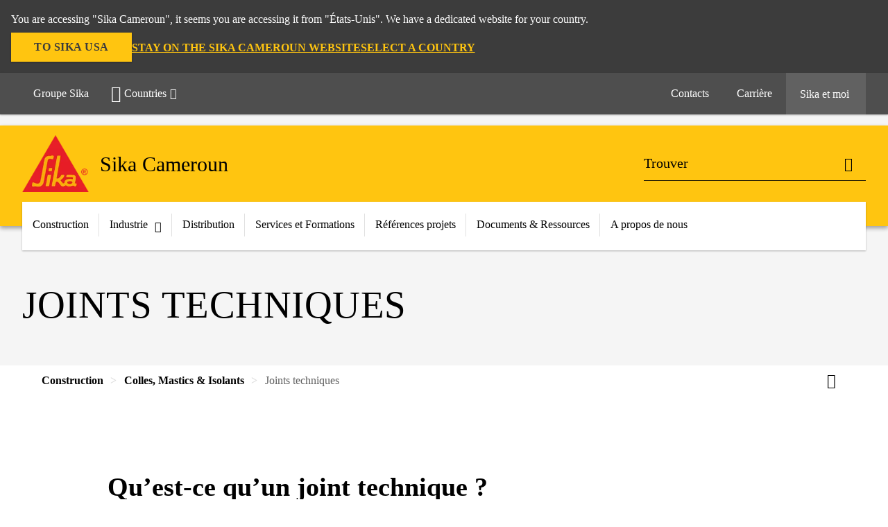

--- FILE ---
content_type: text/html;charset=utf-8
request_url: https://cmr.sika.com/fr/construction/colles-mastics-isolants/joints-techniques.html
body_size: 11354
content:

<!DOCTYPE HTML>
<html data-sika-lang="fr" lang="fr-CM" class="cmp-font-size--normal" dir="ltr">
<head>
    <meta charset="UTF-8"/>
    
    
    
    <title>Joints techniques</title>
    <meta name="viewport" content="width=device-width, initial-scale=1.0"/>
    
    
    
    
    <meta property="og:type" content="website"/>
    <meta property="og:url" content="https://cmr.sika.com/fr/construction/colles-mastics-isolants/joints-techniques.html"/>
    <meta property="og:title" content="Joints techniques"/>
    
    
    <meta itemprop="page-title" content="Joints techniques"/>
    <meta itemprop="repository-path" content="/content/cm/main/fr/55881/55884/75708"/>
    <meta itemprop="page-type" content="categorypage"/>

    
    <meta itemprop="parent-page" content="/content/cm/main/fr/55881/55884"/>
    
    
    <meta itemprop="categories" content="/55881/55884/75708"/>
    <meta itemprop="industry" content="construction"/>
    <meta itemprop="brand" content="/content/cm/main"/>
    
    
    
    
    

    <meta itemprop="title-sort" content="jointstechniques"/>

    <meta name="content-page-ref" content="0ncNlZnOOZ0j80P6h6He471s-uAWP0ueLvAkcF8S-U5LQIVjT4KjIQTNCC6HcQN4oVsGmtFk3TWzWMc4hfllkQ"/>
<script defer="defer" type="text/javascript" src="/.rum/@adobe/helix-rum-js@%5E2/dist/rum-standalone.js"></script>
<link rel="canonical" href="https://cmr.sika.com/fr/construction/colles-mastics-isolants/joints-techniques.html"/>
    
        
            <link rel="alternate" href="https://cmr.sika.com/fr/construction/colles-mastics-isolants/joints-techniques.html" hreflang="fr-CM"/>
        
    

    



    

    

  <!-- Always load base styles -->
  
    
<link rel="stylesheet" href="/etc.clientlibs/sika/clientlibs/clientlib-base.lc-66e7b6cbe0a9385279a036469a869b04-lc.min.css" type="text/css">



  <!-- Load sika UI styles only when redesign feature flag is active -->
  
  




    <script>
        (function (w, d, s, l, i) {
            w[l] = w[l] || [];
            w[l].push({
                'gtm.start':
                    new Date().getTime(), event: 'gtm.js'
            });
            var f = d.getElementsByTagName(s)[0],
                j = d.createElement(s), dl = l != 'dataLayer' ? '&l=' + l : '';
            j.async = true;
            j.src =
                'https://www.googletagmanager.com/gtm.js?id=' + i + dl;
            f.parentNode.insertBefore(j, f);
        })(window, document, 'script', 'dataLayer', 'GTM-KVBT88HC');
    </script>


    
    
    

    

    
    
    

    
    
    <link rel="apple-touch-icon" sizes="120x120" href="/content/dam/system/icons-sika/120x120.png"/>

    
    <link rel="apple-touch-icon" sizes="152x152" href="/content/dam/system/icons-sika/152x152.png"/>

    
    <link rel="apple-touch-icon" sizes="167x167" href="/content/dam/system/icons-sika/167x167.png"/>

    
    <link rel="apple-touch-icon" sizes="180x180" href="/content/dam/system/icons-sika/180x180.png"/>

    
    <link rel="icon" sizes="192x192" href="/content/dam/system/icons-sika/192x192.png"/>

    
    <link rel="icon" sizes="128x128" href="/content/dam/system/icons-sika/128x128.png"/>

    
    <meta name="msapplication-square310x310logo" content="/content/dam/system/icons-sika/310x310.png"/>
    <meta name="msapplication-wide310x150logo" content="/content/dam/system/icons-sika/310x150.png"/>
    <meta name="msapplication-square150x150logo" content="/content/dam/system/icons-sika/150x150.png"/>
    <meta name="msapplication-square70x70logo" content="/content/dam/system/icons-sika/70x70.png"/>

    
    <link rel="icon" sizes="48x48" href="/content/dam/system/icons-sika/48x48.png"/>
    <link rel="icon" sizes="32x32" href="/content/dam/system/icons-sika/32x32.png"/>
    <link rel="icon" sizes="16x16" href="/content/dam/system/icons-sika/16x16.png"/>


    
    
    

    
    
    
    

    
</head>
<body class="cmp-font--klavika ltr categorypage contentpage abstractpage page basicpage  ">


  



  <div id="app">
    <div class="cmp-app" v-page>
        


    <div id="header" class="cmp-header__anchor"></div>
    <header v-header class="cmp-header cmp-header--absolute">
        
  <div func-country-switch data-api-url="/fr/construction/colles-mastics-isolants/joints-techniques.countryswitch.json" class="cmp-country-switch" style="display: none;">
    <div class="cmp-country-switch__content">
        <div class="cmp-country-switch__message" data-message></div>
        <div class="cmp-country-switch__action-items">
            <a class="cmp-button button" data-switch-button></a>
            <a class="cmp-country-switch__link-button" data-stay-button></a>
            <a class="cmp-country-switch__link-button" data-select-button></a>
        </div>
    </div>
  </div>


        <div class="cmp-meta-navigation">
    <div class="cmp-header-container">
        <div class="cmp-meta-left">
            <div class="cmp-group-title">
                <a href="https://www.sika.com" data-link-target="external" rel="noopener">Groupe Sika</a>
            </div>
            <ul class="cmp-dropdown dropdown menu">
                <li>
                    
                    <div>

  

  
    
    <div data-servlet-path="/fr.country-selector.json" v-modal="'worldwideselector'" class="cmp-modal cmp-website-selection-modal">
      <div class="cmp-website-selection">
        <div data-sika-open>
          <div class="cmp-website-selection__button">
            <a class="cmp-button secondary" data-sika-link-type="CTA">
              <i class="cmp-icon cmp-icon-earth"></i>
              Countries
            </a>
          </div>
        </div>
        <div data-sika-modal="modal-name" class="cmp-modal__overlay cmp-modal__overlay--website-selector">
          <div class="cmp-modal__content cmp-modal__overlay--website-selector-content">
            <div class="cmp-website-selection__content-holder">
              <div class="cmp-website-selection__header">
                <div class="cmp-website-selection__header-inner">
                  <div class="cmp-website-selection__logo">
                    <a href="/">
                      
  
  
  
  <picture func-responsive-image="true" data-image-src="{&#34;isResponsive&#34;:false,&#34;pattern&#34;:&#34;https://sika.scene7.com/is/content/sika/Sika_ClaimU_pos_rgb&#34;,&#34;alt&#34;:&#34;Sika Logo with Building Trust below triangle&#34;,&#34;imageProfileNamePrefix&#34;:&#34;:&#34;,&#34;imageProfileMap&#34;:{}}" data-height-based="false">
    
    <img class="svg-placeholder " src="[data-uri]" alt="Logo" title="Sika Logo"/>
  </picture>

                    </a>
                  </div>
                  <div class="cmp-website-selection__title-wrap">
                    <h3 class="cmp-website-selection__title">Quelle est votre région et votre langue ? </h3>
                  </div>
                </div>
              </div>
              <div class="cmp-website-selection__parent"></div>
            </div>
            <button class="cmp-modal__close-button" data-sika-close type="button">
              <i class="cmp-icon cmp-icon-close"></i>
            </button>
          </div>
        </div>
      </div>
    </div>
  
</div>

                    
                </li>
                
                
                
            </ul>
        </div>
        <div class="cmp-meta-right">
            <div class="cmp-navigation">
                <ul func-shadow class="cmp-navigation__menu">
                    <li class="cmp-navigation__item">
                        <a href="https://cmr.sika.com/fr/contacts.html" target="_self" class="cmp-navigation__link ">
                            <i class="cmp-icon cmp-icon-"></i>
                            <span class="cmp-text">
                                Contacts
                                
                            </span>
                        </a>
                    </li>
<li class="cmp-navigation__item">
                        <a href="https://cmr.sika.com/fr/carriere.html" target="_self" class="cmp-navigation__link ">
                            <i class="cmp-icon cmp-icon-"></i>
                            <span class="cmp-text">
                                Carrière
                                
                            </span>
                        </a>
                    </li>


                    <li v-cart-flash="['product', 'download']" data-cart-flash-animation-class="cmp-my-sika--flash" class="cmp-navigation__item cmp-my-sika">

                        <a href="javascript:;" target="_self" class="cmp-navigation__link" v-toggle>
                            <i class="cmp-icon cmp-icon-account"></i>
                            <span class="cmp-text">
                                Sika et moi&nbsp;
                            </span>
                        </a>
                        <div class="cmp-my-sika__overlay">
                            <div class="cmp-my-sika_element cmp-my-sika_element--linked" onClick="window.location = '/content/cm/main/fr/sika-et-moi.html'">
                                <div class="cmp-my-sika_element__icon">
                                    <i class="cmp-icon cmp-icon-file-multiple"></i>
                                </div>

                                <div class="cmp-my-sika_element_container">
                                    <div func-cart-count="download" data-cart-count-class-active="cmp-navigation__link--active" data-cart-count-class-flash="cmp-navigation__link--flash" class="cmp-my-sika_element_container__title">
                                        Vos documents mis de côté
                                        <span class="cart-count_container"></span>

                                        
                                    </div>
                                </div>
                            </div>
                            <div class="cmp-my-sika_element cmp-my-sika_element--linked" onClick="window.location = '/content/cm/main/fr/sika-et-moi.html'">
                                <div class="cmp-my-sika_element__icon">
                                    <i class="cmp-icon cmp-icon-star"></i>
                                </div>

                                <div class="cmp-my-sika_element_container">
                                    <div func-cart-count="product" data-cart-count-class-active="cmp-navigation__link--active" data-cart-count-class-flash="cmp-navigation__link--flash" class="cmp-my-sika_element_container__title">
                                        Vos produits favoris
                                        <span class="cart-count_container"></span>

                                        
                                    </div>
                                </div>
                            </div>
                            
                        </div>
                    </li>
                    
                        <li class="cmp-navigation__item cmp-navigation__item--sticky-show cmp-my-sika cart">
                            <a func-cart-count="download" func-cart-count-mobile="download" data-cart-count-class-active="cmp-navigation__link--active" data-cart-count-class-flash="cmp-navigation__link--flash" href="/fr/sika-et-moi.html" class="cmp-navigation__link">
                                <i class="cmp-icon cmp-icon-file-multiple"></i>
                                <span class="cmp-text">
                                    Vos documents mis de côté&nbsp;
                                    <span class="cart-count_container"></span>
                                </span>
                                
                            </a>
                        </li>
                        <li class="cmp-navigation__item cmp-navigation__item--sticky-show cmp-my-sika cart">
                            <a func-cart-count="product" func-cart-count-mobile="product" data-cart-count-class-active="cmp-navigation__link--active" data-cart-count-class-flash="cmp-navigation__link--flash" href="/fr/sika-et-moi.html" class="cmp-navigation__link">
                                <i class="cmp-icon cmp-icon-star"></i>
                                <span class="cmp-text">
                                    Vos produits favoris&nbsp;
                                    <span class="cart-count_container"></span>
                                </span>
                                
                            </a>
                        </li>
                        
                    
                </ul>
            </div>
        </div>
    </div>
</div>
        <div class="cmp-header__content">
            <div class="cmp-header-container">
                <div class="cmp-header__content-left">
                    <div class="cmp-header__logo">
                        <a href="/">
                            
  
  
  <picture>
    
    <img src="https://sika.scene7.com/is/content/sika/Sika_ClaimU_pos_rgb" alt="Logo" title="Sika Logo"/>
  </picture>

                        </a>
                    </div>
                    <div class="cmp-header__logo cmp-header__logo--is-mobile">
                        <a href="/">
                            
  
  
  <picture>
    <source type="image/webp" srcset="https://sika.scene7.com/is/image/sika/Sika_NoClaim_pos_rgb_mobile?wid=160&amp;hei=138&amp;fit=crop%2C1&amp;fmt=webp-alpha 1.0x, https://sika.scene7.com/is/image/sika/Sika_NoClaim_pos_rgb_mobile?wid=320&amp;hei=277&amp;fit=crop%2C1&amp;fmt=webp-alpha 1.5x, https://sika.scene7.com/is/image/sika/Sika_NoClaim_pos_rgb_mobile?wid=320&amp;hei=277&amp;fit=crop%2C1&amp;fmt=webp-alpha 2.0x" media="(min-width: 1441px)"/>
<source type="image/webp" srcset="https://sika.scene7.com/is/image/sika/Sika_NoClaim_pos_rgb_mobile?wid=160&amp;hei=138&amp;fit=crop%2C1&amp;fmt=webp-alpha 1.0x, https://sika.scene7.com/is/image/sika/Sika_NoClaim_pos_rgb_mobile?wid=320&amp;hei=277&amp;fit=crop%2C1&amp;fmt=webp-alpha 1.5x, https://sika.scene7.com/is/image/sika/Sika_NoClaim_pos_rgb_mobile?wid=320&amp;hei=277&amp;fit=crop%2C1&amp;fmt=webp-alpha 2.0x" media="(min-width: 1025px)"/>
<source type="image/webp" srcset="https://sika.scene7.com/is/image/sika/Sika_NoClaim_pos_rgb_mobile?wid=160&amp;hei=138&amp;fit=crop%2C1&amp;fmt=webp-alpha 1.0x, https://sika.scene7.com/is/image/sika/Sika_NoClaim_pos_rgb_mobile?wid=320&amp;hei=277&amp;fit=crop%2C1&amp;fmt=webp-alpha 1.5x, https://sika.scene7.com/is/image/sika/Sika_NoClaim_pos_rgb_mobile?wid=320&amp;hei=277&amp;fit=crop%2C1&amp;fmt=webp-alpha 2.0x" media="(min-width: 601px)"/>
<source type="image/webp" srcset="https://sika.scene7.com/is/image/sika/Sika_NoClaim_pos_rgb_mobile?wid=160&amp;hei=138&amp;fit=crop%2C1&amp;fmt=webp-alpha 1.0x, https://sika.scene7.com/is/image/sika/Sika_NoClaim_pos_rgb_mobile?wid=320&amp;hei=277&amp;fit=crop%2C1&amp;fmt=webp-alpha 1.5x, https://sika.scene7.com/is/image/sika/Sika_NoClaim_pos_rgb_mobile?wid=320&amp;hei=277&amp;fit=crop%2C1&amp;fmt=webp-alpha 2.0x" media="(min-width: 481px)"/>
<source type="image/webp" srcset="https://sika.scene7.com/is/image/sika/Sika_NoClaim_pos_rgb_mobile?wid=160&amp;hei=138&amp;fit=crop%2C1&amp;fmt=webp-alpha 1.0x, https://sika.scene7.com/is/image/sika/Sika_NoClaim_pos_rgb_mobile?wid=320&amp;hei=277&amp;fit=crop%2C1&amp;fmt=webp-alpha 1.5x, https://sika.scene7.com/is/image/sika/Sika_NoClaim_pos_rgb_mobile?wid=320&amp;hei=277&amp;fit=crop%2C1&amp;fmt=webp-alpha 2.0x"/>
<source type="image/png" srcset="https://sika.scene7.com/is/image/sika/Sika_NoClaim_pos_rgb_mobile?wid=160&amp;hei=138&amp;fit=crop%2C1&amp;fmt=png-alpha 1.0x, https://sika.scene7.com/is/image/sika/Sika_NoClaim_pos_rgb_mobile?wid=320&amp;hei=277&amp;fit=crop%2C1&amp;fmt=png-alpha 1.5x, https://sika.scene7.com/is/image/sika/Sika_NoClaim_pos_rgb_mobile?wid=320&amp;hei=277&amp;fit=crop%2C1&amp;fmt=png-alpha 2.0x" media="(min-width: 1441px)"/>
<source type="image/png" srcset="https://sika.scene7.com/is/image/sika/Sika_NoClaim_pos_rgb_mobile?wid=160&amp;hei=138&amp;fit=crop%2C1&amp;fmt=png-alpha 1.0x, https://sika.scene7.com/is/image/sika/Sika_NoClaim_pos_rgb_mobile?wid=320&amp;hei=277&amp;fit=crop%2C1&amp;fmt=png-alpha 1.5x, https://sika.scene7.com/is/image/sika/Sika_NoClaim_pos_rgb_mobile?wid=320&amp;hei=277&amp;fit=crop%2C1&amp;fmt=png-alpha 2.0x" media="(min-width: 1025px)"/>
<source type="image/png" srcset="https://sika.scene7.com/is/image/sika/Sika_NoClaim_pos_rgb_mobile?wid=160&amp;hei=138&amp;fit=crop%2C1&amp;fmt=png-alpha 1.0x, https://sika.scene7.com/is/image/sika/Sika_NoClaim_pos_rgb_mobile?wid=320&amp;hei=277&amp;fit=crop%2C1&amp;fmt=png-alpha 1.5x, https://sika.scene7.com/is/image/sika/Sika_NoClaim_pos_rgb_mobile?wid=320&amp;hei=277&amp;fit=crop%2C1&amp;fmt=png-alpha 2.0x" media="(min-width: 601px)"/>
<source type="image/png" srcset="https://sika.scene7.com/is/image/sika/Sika_NoClaim_pos_rgb_mobile?wid=160&amp;hei=138&amp;fit=crop%2C1&amp;fmt=png-alpha 1.0x, https://sika.scene7.com/is/image/sika/Sika_NoClaim_pos_rgb_mobile?wid=320&amp;hei=277&amp;fit=crop%2C1&amp;fmt=png-alpha 1.5x, https://sika.scene7.com/is/image/sika/Sika_NoClaim_pos_rgb_mobile?wid=320&amp;hei=277&amp;fit=crop%2C1&amp;fmt=png-alpha 2.0x" media="(min-width: 481px)"/>
<source type="image/png" srcset="https://sika.scene7.com/is/image/sika/Sika_NoClaim_pos_rgb_mobile?wid=160&amp;hei=138&amp;fit=crop%2C1&amp;fmt=png-alpha 1.0x, https://sika.scene7.com/is/image/sika/Sika_NoClaim_pos_rgb_mobile?wid=320&amp;hei=277&amp;fit=crop%2C1&amp;fmt=png-alpha 1.5x, https://sika.scene7.com/is/image/sika/Sika_NoClaim_pos_rgb_mobile?wid=320&amp;hei=277&amp;fit=crop%2C1&amp;fmt=png-alpha 2.0x"/>

    <img src="https://sika.scene7.com/is/image/sika/Sika_NoClaim_pos_rgb_mobile?wid=160&hei=138&fit=crop%2C1" alt="Logo"/>
  </picture>

                        </a>
                    </div>
                    
                    <div class="cmp-header__title cmp-font--light ">
                        Sika Cameroun
                    </div>

                    
                    
                </div>
                <div class="cmp-header__content-right">
                    
  
  
    <div class="cmp-search-field">
      <!-- Search Form -->
      <form v-search class="cmp-search-form" action="/fr/serp.html" method="get">
        
        
        <!-- Search Input Field and Buttons -->
        <input type="text" name="q" placeholder="Trouver" data-placeholder-large="Trouver un produit, un système, une solution" autocomplete="off" data-autocomplete-uri="/content/cm/main/fr/serp/_jcr_content.typeahead.json" data-language-code="fr" data-typeahead-filters="[{&#34;type&#34;:&#34;AndFilter&#34;,&#34;startsWith&#34;:false,&#34;key&#34;:&#34;brand_str&#34;,&#34;value&#34;:&#34;/content/cm/main&#34;}]" class="cmp-search-form__field cmp-font--light"/>
        <button type="reset" class="cmp-search-form__button-clear">
          <i class="cmp-icon cmp-icon-close"></i>
        </button>
        <div class="cmp-search-form__button-action cmp-search-form__button-action-just-icon">
          <i class="cmp-icon cmp-icon-magnify"></i>
        </div>
        <button type="submit" class="cmp-search-form__button-action" aria-label="Trouver">
          <i class="cmp-icon cmp-icon-magnify"></i>
        </button>

        <!-- Search Block Box -->
        <div class="cmp-search-block">
          <!-- Search Suggestions -->
          <div class="cmp-navigation-block cmp-search-block__suggestions">
            <div class="cmp-link-list">
              <div class="cmp-link-list__title">
                <h6>Suggested Searches</h6>
              </div>
              <div class="cmp-link-list__items">
                <ul>
                  <li><a href=""></a></li>
                </ul>
              </div>
            </div>
          </div>
          <!-- Search Top Results -->
          <div class="cmp-navigation-block cmp-search-block__suggestions cmp-search-block__suggestions__top-results">
            <div class="cmp-title">
              <h6> Recommandations</h6>
            </div>
          </div>
          <!-- Search Quick Links -->
          

          <!-- Search Recommendations -->
          
        </div>
      </form>
    </div>
    
  

                    <div class="cmp-burger-icon" func-cart-count-mobile.empty="download, product">
                        <div class="icon">
                            <div class="line line--1"></div>
                            <div class="line line--2"></div>
                            <div class="line line--3"></div>
                        </div>
                    </div>
                </div>
            </div>
        </div>
        <div class="cmp-main-navigation--mobile">

    
    <div class="cmp-main-navigation-root">
        <ul class="first">
            
                <li class="has-children">
                    
                    <span>Construction</span>
                    <ul class="sub-nav">
                        <li class="back">Retour au menu</li>
                        <li class="overview cmp-font--bold">
                            <a href="/fr/construction.html">Construction
                                
                            </a>

                            <!-- when there is no link we need a span so that we can target the element via css -->
                            
                        </li>
                        
                            <li class="has-children">
                                
                                <span>Marchés Sika</span>
                                <ul class="sub-nav">
                                    <li class="back">Retour  Construction</li>
                                    <li class="overview cmp-font--bold">
                                        <a href="/fr/construction.html">
                                            Marchés Sika
                                        </a>

                                        <!-- when there is no link we need a span so that we can target the element via css -->
                                        
                                    </li>
                                    <li>
                                        <a href="/fr/construction/adjuvants-additifspourbeton.html">
                                            Adjuvants &amp; Additifs pour Béton
                                        </a>
                                    </li>
<li>
                                        <a href="/fr/construction/reparation-renforcementscellement.html">
                                            Réparation, Renforcement &amp; Scellement
                                        </a>
                                    </li>
<li>
                                        <a href="/fr/construction/colles-mastics-isolants.html">
                                            Colles, Mastics &amp; Isolants
                                        </a>
                                    </li>
<li>
                                        <a href="/fr/construction/fondations-cuvelages.html">
                                            Fondations &amp; Cuvelages
                                        </a>
                                    </li>
<li>
                                        <a href="/fr/construction/sols-et-ragreages.html">
                                            Sols et Ragréages
                                        </a>
                                    </li>
<li>
                                        <a href="/fr/construction/toitures-terrasses.html">
                                            Toitures terrasses
                                        </a>
                                    </li>
<li>
                                        <a href="/fr/construction/genie-civil-infrastructures.html">
                                            Génie Civil &amp; Infrastructures
                                        </a>
                                    </li>
<li>
                                        <a href="/fr/construction/preparation-de-supportscollagederevetements.html">
                                            Préparation de Supports  &amp; Collage de Revêtements
                                        </a>
                                    </li>
<li>
                                        <a href="/fr/construction/nettoyage-protectiondesbatiments.html">
                                            Nettoyage &amp; Protection des Bâtiments
                                        </a>
                                    </li>
<li>
                                        <a href="/fr/construction/agents-de-montures.html">
                                            Agents de montures
                                        </a>
                                    </li>

                                </ul>
                            </li>
                            
                        
                            <li class="has-children">
                                
                                <span>Solutions par projets</span>
                                <ul class="sub-nav">
                                    <li class="back">Retour  Construction</li>
                                    <li class="overview cmp-font--bold">
                                        

                                        <!-- when there is no link we need a span so that we can target the element via css -->
                                        <span>Solutions par projets</span>
                                    </li>
                                    <li>
                                        <a target="_self" href="/fr/residential.html">
                                            Solutions pour le résidentiel- Logements collectifs et individuels
                                        </a>
                                    </li>

                                </ul>
                            </li>
                            
                        
                    </ul>
                </li>
            
                <li class="">
                    <a class="external-link" href="https://industry.sika.com/en/home.html" data-link-target="external" rel="noopener">
                        Industrie<i class="cmp-icon cmp-icon-open-in-new"></i>
                    </a>
                    
                    
                </li>
            
                <li class="">
                    <a href="/fr/distribution.html">
                        Distribution
                    </a>
                    
                    
                </li>
            
                <li class="">
                    <a href="/fr/services-et-formations.html">
                        Services et Formations
                    </a>
                    
                    
                </li>
            
                <li class="has-children">
                    
                    <span>Références projets</span>
                    <ul class="sub-nav">
                        <li class="back">Retour au menu</li>
                        <li class="overview cmp-font--bold">
                            <a href="https://eth.sika.com/en/projects.html" data-link-target="external" rel="noopener">Références projets
                                
                            </a>

                            <!-- when there is no link we need a span so that we can target the element via css -->
                            
                        </li>
                        
                            <li class="has-children">
                                
                                <span>Projets internationaux</span>
                                <ul class="sub-nav">
                                    <li class="back">Retour  Références projets</li>
                                    <li class="overview cmp-font--bold">
                                        <a href="/fr/projets/projets-internationaux.html">
                                            Projets internationaux
                                        </a>

                                        <!-- when there is no link we need a span so that we can target the element via css -->
                                        
                                    </li>
                                    <li>
                                        <a target="_self" href="/fr/projets/projets-internationaux/ulu-jelai-hydropower-dam.html">
                                            Ulu Jelai Hydropower Dam in Malaysia
                                        </a>
                                    </li>
<li>
                                        <a target="_self" href="/fr/projets/projets-internationaux/tunnel-arroyo-vega.html">
                                            Arroyo Vega Tunnel in Argentina
                                        </a>
                                    </li>
<li>
                                        <a target="_self" href="/fr/projets/projets-internationaux/san-francisco-oakland-bay-bridge.html">
                                            San Francisco - Oakland Bay Bridge
                                        </a>
                                    </li>
<li>
                                        <a target="_self" href="/fr/projets/projets-internationaux/car-park-linz-austria.html">
                                            Car Park in Linz, Austria
                                        </a>
                                    </li>
<li>
                                        <a target="_self" href="/fr/projets/projets-internationaux.html">
                                            Plus...
                                        </a>
                                    </li>

                                </ul>
                            </li>
                            
                        
                            <li class="has-children">
                                
                                <span>Projets locaux</span>
                                <ul class="sub-nav">
                                    <li class="back">Retour  Références projets</li>
                                    <li class="overview cmp-font--bold">
                                        <a href="/fr/projets/projets-locaux.html">
                                            Projets locaux
                                        </a>

                                        <!-- when there is no link we need a span so that we can target the element via css -->
                                        
                                    </li>
                                    <li>
                                        <a href="/fr/projets/projets-locaux/stade-roumde-adja-cameroun.html">
                                            Extension et rehabilitation du stade Roumde Adja 
                                        </a>
                                    </li>

                                </ul>
                            </li>
                            
                        
                    </ul>
                </li>
            
                <li class="has-children">
                    
                    <span>Documents &amp; Ressources</span>
                    <ul class="sub-nav">
                        <li class="back">Retour au menu</li>
                        <li class="overview cmp-font--bold">
                            

                            <!-- when there is no link we need a span so that we can target the element via css -->
                            <span>Documents &amp; Ressources</span>
                        </li>
                        
                            <li class="has-children">
                                
                                <span>Documents</span>
                                <ul class="sub-nav">
                                    <li class="back">Retour  Documents &amp; Ressources</li>
                                    <li class="overview cmp-font--bold">
                                        

                                        <!-- when there is no link we need a span so that we can target the element via css -->
                                        <span>Documents</span>
                                    </li>
                                    <li>
                                        <a target="_self" href="/fr/documents-ressources/notices-techniques.html">
                                            Notices techniques
                                        </a>
                                    </li>
<li>
                                        <a target="_self" href="/fr/documents-ressources/brochures.html">
                                            Brochures et Magazines
                                        </a>
                                    </li>

                                </ul>
                            </li>
                            
                        
                            <li class="has-children">
                                
                                <span>Vidéos</span>
                                <ul class="sub-nav">
                                    <li class="back">Retour  Documents &amp; Ressources</li>
                                    <li class="overview cmp-font--bold">
                                        

                                        <!-- when there is no link we need a span so that we can target the element via css -->
                                        <span>Vidéos</span>
                                    </li>
                                    <li>
                                        <a target="_self" href="/fr/documents-ressources/application-videos.html">
                                            Vidéos d&#39;application produits
                                        </a>
                                    </li>
<li>
                                        <a target="_self" href="/fr/documents-ressources/solution-videos.html">
                                            Vidéos gammes, solutions Sika
                                        </a>
                                    </li>

                                </ul>
                            </li>
                            
                        
                            <li class="has-children">
                                
                                <span>Logiciels / Applications</span>
                                <ul class="sub-nav">
                                    <li class="back">Retour  Documents &amp; Ressources</li>
                                    <li class="overview cmp-font--bold">
                                        

                                        <!-- when there is no link we need a span so that we can target the element via css -->
                                        <span>Logiciels / Applications</span>
                                    </li>
                                    <li>
                                        <a target="_self" href="/fr/documents-ressources/sika-carbodur-frp-design-software.html">
                                            Sika CarboDur® FRP Design Software
                                        </a>
                                    </li>

                                </ul>
                            </li>
                            
                        
                            <li class="has-children">
                                
                                <span>BIM Hub</span>
                                <ul class="sub-nav">
                                    <li class="back">Retour  Documents &amp; Ressources</li>
                                    <li class="overview cmp-font--bold">
                                        <a href="/fr/documents-ressources/sika-bim.html">
                                            BIM Hub
                                        </a>

                                        <!-- when there is no link we need a span so that we can target the element via css -->
                                        
                                    </li>
                                    <li>
                                        <a href="/fr/documents-ressources/sika-bim/quest-ce-que-le-bim.html">
                                            Qu&#39;est ce que le BIM ?
                                        </a>
                                    </li>
<li>
                                        <a href="/fr/documents-ressources/sika-bim/les-avantages-de-bim.html">
                                            Quels sont les intérêts d&#39;utiliser du BIM ? 
                                        </a>
                                    </li>

                                </ul>
                            </li>
                            
                        
                    </ul>
                </li>
            
                <li class="has-children">
                    
                    <span>A propos de nous</span>
                    <ul class="sub-nav">
                        <li class="back">Retour au menu</li>
                        <li class="overview cmp-font--bold">
                            

                            <!-- when there is no link we need a span so that we can target the element via css -->
                            <span>A propos de nous</span>
                        </li>
                        
                            <li class="has-children">
                                
                                <span>Groupe Sika</span>
                                <ul class="sub-nav">
                                    <li class="back">Retour  A propos de nous</li>
                                    <li class="overview cmp-font--bold">
                                        

                                        <!-- when there is no link we need a span so that we can target the element via css -->
                                        <span>Groupe Sika</span>
                                    </li>
                                    <li>
                                        <a target="_self" href="/fr/a-propos-de-nous/objectif-et-label-sika.html">
                                            Objectif et label Sika
                                        </a>
                                    </li>
<li>
                                        <a target="_self" href="/fr/a-propos-de-nous/valeurs-principes.html">
                                            Valeurs &amp; principes
                                        </a>
                                    </li>
<li>
                                        <a target="_self" href="/fr/a-propos-de-nous/histoire.html">
                                            Histoire
                                        </a>
                                    </li>
<li>
                                        <a target="_self" href="/fr/a-propos-de-nous/les-marches-sika.html">
                                            Les marchés Sika
                                        </a>
                                    </li>

                                </ul>
                            </li>
                            
                        
                            <li class="has-children">
                                
                                <span>Sika Cameroun</span>
                                <ul class="sub-nav">
                                    <li class="back">Retour  A propos de nous</li>
                                    <li class="overview cmp-font--bold">
                                        

                                        <!-- when there is no link we need a span so that we can target the element via css -->
                                        <span>Sika Cameroun</span>
                                    </li>
                                    <li>
                                        <a target="_self" href="/fr/a-propos-de-nous/sika-cameroun.html">
                                            Vue d&#39;ensemble
                                        </a>
                                    </li>
<li>
                                        <a target="_self" href="/fr/services-et-formations.html">
                                            Services et formations
                                        </a>
                                    </li>
<li>
                                        <a target="_self" href="/fr/distribution.html">
                                            Distribution
                                        </a>
                                    </li>
<li>
                                        <a target="_self" href="/fr/contacts.html">
                                            Contacts
                                        </a>
                                    </li>

                                </ul>
                            </li>
                            
                        
                            <li class="has-children">
                                
                                <span>Publication</span>
                                <ul class="sub-nav">
                                    <li class="back">Retour  A propos de nous</li>
                                    <li class="overview cmp-font--bold">
                                        

                                        <!-- when there is no link we need a span so that we can target the element via css -->
                                        <span>Publication</span>
                                    </li>
                                    <li>
                                        <a target="_self" href="/fr/whats-new-magazine.html">
                                            Magazine What&#39;s New 
                                        </a>
                                    </li>

                                </ul>
                            </li>
                            
                        
                            <li class="has-children">
                                
                                <span>Développement durable</span>
                                <ul class="sub-nav">
                                    <li class="back">Retour  A propos de nous</li>
                                    <li class="overview cmp-font--bold">
                                        

                                        <!-- when there is no link we need a span so that we can target the element via css -->
                                        <span>Développement durable</span>
                                    </li>
                                    <li>
                                        <a target="_self" href="/fr/a-propos-de-nous/developpement-durable.html">
                                            Responsabilité économique, environmental et sociale
                                        </a>
                                    </li>

                                </ul>
                            </li>
                            
                        
                            <li class="has-children">
                                
                                <span>Carrière</span>
                                <ul class="sub-nav">
                                    <li class="back">Retour  A propos de nous</li>
                                    <li class="overview cmp-font--bold">
                                        

                                        <!-- when there is no link we need a span so that we can target the element via css -->
                                        <span>Carrière</span>
                                    </li>
                                    <li>
                                        <a href="/fr/carriere/qui-sont-les-salaries-de-sika.html">
                                            Qui sont les salariés de Sika? 
                                        </a>
                                    </li>
<li>
                                        <a href="/fr/carriere/rejoignez-esprit-sika.html">
                                            Sika Spirit
                                        </a>
                                    </li>
<li>
                                        <a href="/fr/carriere/carrieres-internationales.html">
                                            Carrières internationales
                                        </a>
                                    </li>
<li>
                                        <a href="/fr/carriere/offres-emplois.html">
                                            Offres d&#39;emplois
                                        </a>
                                    </li>

                                </ul>
                            </li>
                            
                        
                    </ul>
                </li>
            
            
        </ul>
        <div class="cmp-nav-footer">
            <ul>
                <li>
                    <a href="https://cmr.sika.com/fr/contacts.html" target="_self">
                        Contacts
                        
                    </a>
                </li>
<li>
                    <a href="https://cmr.sika.com/fr/carriere.html" target="_self">
                        Carrière
                        
                    </a>
                </li>


                

                <li>
                    <a href="https://www.sika.com" data-link-target="external" rel="noopener">Groupe Sika</a>
                </li>

                <li>
                    
                    <div>

  

  
    
    <div data-servlet-path="/fr.country-selector.json" v-modal="'worldwideselectormobile'" class="cmp-modal cmp-website-selection-modal">
      <div class="cmp-website-selection">
        <div data-sika-open>
          <div class="cmp-website-selection__button">
            <a class="cmp-button secondary" data-sika-link-type="CTA">
              <i class="cmp-icon cmp-icon-earth"></i>
              Countries
            </a>
          </div>
        </div>
        <div data-sika-modal="modal-name" class="cmp-modal__overlay cmp-modal__overlay--website-selector">
          <div class="cmp-modal__content cmp-modal__overlay--website-selector-content">
            <div class="cmp-website-selection__content-holder">
              <div class="cmp-website-selection__header">
                <div class="cmp-website-selection__header-inner">
                  <div class="cmp-website-selection__logo">
                    <a href="/">
                      
  
  
  
  <picture func-responsive-image="true" data-image-src="{&#34;isResponsive&#34;:false,&#34;pattern&#34;:&#34;https://sika.scene7.com/is/content/sika/Sika_ClaimU_pos_rgb&#34;,&#34;alt&#34;:&#34;Sika Logo with Building Trust below triangle&#34;,&#34;imageProfileNamePrefix&#34;:&#34;:&#34;,&#34;imageProfileMap&#34;:{}}" data-height-based="false">
    
    <img class="svg-placeholder " src="[data-uri]" alt="Logo" title="Sika Logo"/>
  </picture>

                    </a>
                  </div>
                  <div class="cmp-website-selection__title-wrap">
                    <h3 class="cmp-website-selection__title">Quelle est votre région et votre langue ? </h3>
                  </div>
                </div>
              </div>
              <div class="cmp-website-selection__parent"></div>
            </div>
            <button class="cmp-modal__close-button" data-sika-close type="button">
              <i class="cmp-icon cmp-icon-close"></i>
            </button>
          </div>
        </div>
      </div>
    </div>
  
</div>

                    
                </li>
            </ul>
        </div>
    </div>
</div>

        <div class="cmp-main-navigation cmp-header-container">
    <div class="cmp-navigation-segment">
        <div class="cmp-nav-mega-dropdown">
            <nav class="cmp-navigation">
                <ul class="cmp-navigation__menu cmp-nav-mega-dropdown__menu">
                    <li class="cmp-navigation__item has-children">
                        
                        <a class="cmp-navigation__link" v-toggle>
                            Construction
                        </a>
                        <div class="cmp-nav-mega-dropdown__content">
                            <div class="grid-x">
                                <div class="cell medium-2 cmp-nav-mega-dropdown__column">
                                    <div class="cmp-nav-mega-dropdown__content__sub-title cmp-font--bold">
                                        <a href="/fr/construction.html">
                                            Marchés Sika
                                        </a>
                                    </div>
                                    <ul>
                                        <li>
                                            <a href="/fr/construction/adjuvants-additifspourbeton.html">
                                                Adjuvants &amp; Additifs pour Béton
                                            </a>
                                        </li>
                                    
                                        <li>
                                            <a href="/fr/construction/reparation-renforcementscellement.html">
                                                Réparation, Renforcement &amp; Scellement
                                            </a>
                                        </li>
                                    
                                        <li>
                                            <a href="/fr/construction/colles-mastics-isolants.html">
                                                Colles, Mastics &amp; Isolants
                                            </a>
                                        </li>
                                    
                                        <li>
                                            <a href="/fr/construction/fondations-cuvelages.html">
                                                Fondations &amp; Cuvelages
                                            </a>
                                        </li>
                                    
                                        <li>
                                            <a href="/fr/construction/sols-et-ragreages.html">
                                                Sols et Ragréages
                                            </a>
                                        </li>
                                    
                                        <li>
                                            <a href="/fr/construction/toitures-terrasses.html">
                                                Toitures terrasses
                                            </a>
                                        </li>
                                    
                                        <li>
                                            <a href="/fr/construction/genie-civil-infrastructures.html">
                                                Génie Civil &amp; Infrastructures
                                            </a>
                                        </li>
                                    
                                        <li>
                                            <a href="/fr/construction/preparation-de-supportscollagederevetements.html">
                                                Préparation de Supports  &amp; Collage de Revêtements
                                            </a>
                                        </li>
                                    
                                        <li>
                                            <a href="/fr/construction/nettoyage-protectiondesbatiments.html">
                                                Nettoyage &amp; Protection des Bâtiments
                                            </a>
                                        </li>
                                    
                                        <li>
                                            <a href="/fr/construction/agents-de-montures.html">
                                                Agents de montures
                                            </a>
                                        </li>
                                    </ul>
                                </div>
<div class="cell medium-2 cmp-nav-mega-dropdown__column">
                                    <div class="cmp-nav-mega-dropdown__content__sub-title cmp-font--bold">
                                        
                                            Solutions par projets
                                        
                                    </div>
                                    <ul>
                                        <li>
                                            <a href="/fr/residential.html" target="_self">
                                                Solutions pour le résidentiel- Logements collectifs et individuels
                                            </a>
                                        </li>
                                    </ul>
                                </div>

                            </div>
                        </div>
                    </li>
                
                    <li class="cmp-navigation__item has-children">
                        <a class="cmp-navigation__link external-link" href="https://industry.sika.com/en/home.html" data-link-target="external" rel="noopener">
                            Industrie <i class="cmp-icon cmp-icon-open-in-new"></i>
                        </a>
                        
                        
                    </li>
                
                    <li class="cmp-navigation__item has-children">
                        <a class="cmp-navigation__link" href="/fr/distribution.html">
                            Distribution 
                        </a>
                        
                        
                    </li>
                
                    <li class="cmp-navigation__item has-children">
                        <a class="cmp-navigation__link" href="/fr/services-et-formations.html">
                            Services et Formations 
                        </a>
                        
                        
                    </li>
                
                    <li class="cmp-navigation__item has-children">
                        
                        <a class="cmp-navigation__link" v-toggle>
                            Références projets
                        </a>
                        <div class="cmp-nav-mega-dropdown__content">
                            <div class="grid-x">
                                <div class="cell medium-2 cmp-nav-mega-dropdown__column">
                                    <div class="cmp-nav-mega-dropdown__content__sub-title cmp-font--bold">
                                        <a href="/fr/projets/projets-internationaux.html">
                                            Projets internationaux
                                        </a>
                                    </div>
                                    <ul>
                                        <li>
                                            <a href="/fr/projets/projets-internationaux/ulu-jelai-hydropower-dam.html" target="_self">
                                                Ulu Jelai Hydropower Dam in Malaysia
                                            </a>
                                        </li>
                                    
                                        <li>
                                            <a href="/fr/projets/projets-internationaux/tunnel-arroyo-vega.html" target="_self">
                                                Arroyo Vega Tunnel in Argentina
                                            </a>
                                        </li>
                                    
                                        <li>
                                            <a href="/fr/projets/projets-internationaux/san-francisco-oakland-bay-bridge.html" target="_self">
                                                San Francisco - Oakland Bay Bridge
                                            </a>
                                        </li>
                                    
                                        <li>
                                            <a href="/fr/projets/projets-internationaux/car-park-linz-austria.html" target="_self">
                                                Car Park in Linz, Austria
                                            </a>
                                        </li>
                                    
                                        <li>
                                            <a href="/fr/projets/projets-internationaux.html" target="_self">
                                                Plus...
                                            </a>
                                        </li>
                                    </ul>
                                </div>
<div class="cell medium-2 cmp-nav-mega-dropdown__column">
                                    <div class="cmp-nav-mega-dropdown__content__sub-title cmp-font--bold">
                                        <a href="/fr/projets/projets-locaux.html">
                                            Projets locaux
                                        </a>
                                    </div>
                                    <ul>
                                        <li>
                                            <a href="/fr/projets/projets-locaux/stade-roumde-adja-cameroun.html">
                                                Extension et rehabilitation du stade Roumde Adja 
                                            </a>
                                        </li>
                                    </ul>
                                </div>

                            </div>
                        </div>
                    </li>
                
                    <li class="cmp-navigation__item has-children">
                        
                        <a class="cmp-navigation__link" v-toggle>
                            Documents &amp; Ressources
                        </a>
                        <div class="cmp-nav-mega-dropdown__content">
                            <div class="grid-x">
                                <div class="cell medium-2 cmp-nav-mega-dropdown__column">
                                    <div class="cmp-nav-mega-dropdown__content__sub-title cmp-font--bold">
                                        
                                            Documents
                                        
                                    </div>
                                    <ul>
                                        <li>
                                            <a href="/fr/documents-ressources/notices-techniques.html" target="_self">
                                                Notices techniques
                                            </a>
                                        </li>
                                    
                                        <li>
                                            <a href="/fr/documents-ressources/brochures.html" target="_self">
                                                Brochures et Magazines
                                            </a>
                                        </li>
                                    </ul>
                                </div>
<div class="cell medium-2 cmp-nav-mega-dropdown__column">
                                    <div class="cmp-nav-mega-dropdown__content__sub-title cmp-font--bold">
                                        
                                            Vidéos
                                        
                                    </div>
                                    <ul>
                                        <li>
                                            <a href="/fr/documents-ressources/application-videos.html" target="_self">
                                                Vidéos d&#39;application produits
                                            </a>
                                        </li>
                                    
                                        <li>
                                            <a href="/fr/documents-ressources/solution-videos.html" target="_self">
                                                Vidéos gammes, solutions Sika
                                            </a>
                                        </li>
                                    </ul>
                                </div>
<div class="cell medium-2 cmp-nav-mega-dropdown__column">
                                    <div class="cmp-nav-mega-dropdown__content__sub-title cmp-font--bold">
                                        
                                            Logiciels / Applications
                                        
                                    </div>
                                    <ul>
                                        <li>
                                            <a href="/fr/documents-ressources/sika-carbodur-frp-design-software.html" target="_self">
                                                Sika CarboDur® FRP Design Software
                                            </a>
                                        </li>
                                    </ul>
                                </div>
<div class="cell medium-2 cmp-nav-mega-dropdown__column">
                                    <div class="cmp-nav-mega-dropdown__content__sub-title cmp-font--bold">
                                        <a href="/fr/documents-ressources/sika-bim.html">
                                            BIM Hub
                                        </a>
                                    </div>
                                    <ul>
                                        <li>
                                            <a href="/fr/documents-ressources/sika-bim/quest-ce-que-le-bim.html">
                                                Qu&#39;est ce que le BIM ?
                                            </a>
                                        </li>
                                    
                                        <li>
                                            <a href="/fr/documents-ressources/sika-bim/les-avantages-de-bim.html">
                                                Quels sont les intérêts d&#39;utiliser du BIM ? 
                                            </a>
                                        </li>
                                    </ul>
                                </div>

                            </div>
                        </div>
                    </li>
                
                    <li class="cmp-navigation__item has-children">
                        
                        <a class="cmp-navigation__link" v-toggle>
                            A propos de nous
                        </a>
                        <div class="cmp-nav-mega-dropdown__content">
                            <div class="grid-x">
                                <div class="cell medium-2 cmp-nav-mega-dropdown__column">
                                    <div class="cmp-nav-mega-dropdown__content__sub-title cmp-font--bold">
                                        
                                            Groupe Sika
                                        
                                    </div>
                                    <ul>
                                        <li>
                                            <a href="/fr/a-propos-de-nous/objectif-et-label-sika.html" target="_self">
                                                Objectif et label Sika
                                            </a>
                                        </li>
                                    
                                        <li>
                                            <a href="/fr/a-propos-de-nous/valeurs-principes.html" target="_self">
                                                Valeurs &amp; principes
                                            </a>
                                        </li>
                                    
                                        <li>
                                            <a href="/fr/a-propos-de-nous/histoire.html" target="_self">
                                                Histoire
                                            </a>
                                        </li>
                                    
                                        <li>
                                            <a href="/fr/a-propos-de-nous/les-marches-sika.html" target="_self">
                                                Les marchés Sika
                                            </a>
                                        </li>
                                    </ul>
                                </div>
<div class="cell medium-2 cmp-nav-mega-dropdown__column">
                                    <div class="cmp-nav-mega-dropdown__content__sub-title cmp-font--bold">
                                        
                                            Sika Cameroun
                                        
                                    </div>
                                    <ul>
                                        <li>
                                            <a href="/fr/a-propos-de-nous/sika-cameroun.html" target="_self">
                                                Vue d&#39;ensemble
                                            </a>
                                        </li>
                                    
                                        <li>
                                            <a href="/fr/services-et-formations.html" target="_self">
                                                Services et formations
                                            </a>
                                        </li>
                                    
                                        <li>
                                            <a href="/fr/distribution.html" target="_self">
                                                Distribution
                                            </a>
                                        </li>
                                    
                                        <li>
                                            <a href="/fr/contacts.html" target="_self">
                                                Contacts
                                            </a>
                                        </li>
                                    </ul>
                                </div>
<div class="cell medium-2 cmp-nav-mega-dropdown__column">
                                    <div class="cmp-nav-mega-dropdown__content__sub-title cmp-font--bold">
                                        
                                            Publication
                                        
                                    </div>
                                    <ul>
                                        <li>
                                            <a href="/fr/whats-new-magazine.html" target="_self">
                                                Magazine What&#39;s New 
                                            </a>
                                        </li>
                                    </ul>
                                </div>
<div class="cell medium-2 cmp-nav-mega-dropdown__column">
                                    <div class="cmp-nav-mega-dropdown__content__sub-title cmp-font--bold">
                                        
                                            Développement durable
                                        
                                    </div>
                                    <ul>
                                        <li>
                                            <a href="/fr/a-propos-de-nous/developpement-durable.html" target="_self">
                                                Responsabilité économique, environmental et sociale
                                            </a>
                                        </li>
                                    </ul>
                                </div>
<div class="cell medium-2 cmp-nav-mega-dropdown__column">
                                    <div class="cmp-nav-mega-dropdown__content__sub-title cmp-font--bold">
                                        
                                            Carrière
                                        
                                    </div>
                                    <ul>
                                        <li>
                                            <a href="/fr/carriere/qui-sont-les-salaries-de-sika.html">
                                                Qui sont les salariés de Sika? 
                                            </a>
                                        </li>
                                    
                                        <li>
                                            <a href="/fr/carriere/rejoignez-esprit-sika.html">
                                                Sika Spirit
                                            </a>
                                        </li>
                                    
                                        <li>
                                            <a href="/fr/carriere/carrieres-internationales.html">
                                                Carrières internationales
                                            </a>
                                        </li>
                                    
                                        <li>
                                            <a href="/fr/carriere/offres-emplois.html">
                                                Offres d&#39;emplois
                                            </a>
                                        </li>
                                    </ul>
                                </div>

                            </div>
                        </div>
                    </li>
                </ul>
            </nav>
        </div>
    </div>
</div>
    </header>
    <div class="cmp-header--spacer"></div>

<div>




  <!-- Legacy Design - Original markup preserved -->
  
    <div class="cmp-hero cmp-hero--small
      cmp-hero--lightbg
      cmp-hero--noimage">
      <div class="cmp-hero__background">
        
      </div>
      <div class="cmp-hero__content">
        <div class="cmp-hero__content--wrapper">
          <div>
            <h1 class="cmp-display">Joints techniques</h1>
          </div>
        </div>
      </div>
    </div>
  
  

</div>


<div class="cmp-content-breadcrumb-share">
	


  

  
    <!-- Legacy breadcrumb -->
    <nav class="cmp-breadcrumb" func-breadcrumb>
      <script type="application/ld+json">
        {"@context":"http://schema.org/","@type":"BreadcrumbList","itemListElement":[{"@type":"ListItem","position":1,"item":{"@id":"https://cmr.sika.com/fr/construction.html","name":"Construction"}},{"@type":"ListItem","position":2,"item":{"@id":"https://cmr.sika.com/fr/construction/colles-mastics-isolants.html","name":"Colles, Mastics & Isolants"}},{"@type":"ListItem","position":3,"item":{"@id":"https://cmr.sika.com/fr/construction/colles-mastics-isolants/joints-techniques.html","name":"Joints techniques"}}]}
      </script>
      <ol class="cmp-breadcrumb__list">
        <li class="cmp-breadcrumb__item">
          <a href="/fr/construction.html" class="cmp-breadcrumb__item-link">
            <span>Construction</span>
          </a>
        </li>
      
        <li class="cmp-breadcrumb__item">
          <a href="/fr/construction/colles-mastics-isolants.html" class="cmp-breadcrumb__item-link">
            <span>Colles, Mastics &amp; Isolants</span>
          </a>
        </li>
      
        <li class="cmp-breadcrumb__item cmp-breadcrumb__item--active">
          
            <span>Joints techniques</span>
          
        </li>
      </ol>
    </nav>
  


    


    <div>
    
    
        <div class="cmp-sharing ">
            <div class="cmp-sharing__icon" v-toggle="true">
                <i class="cmp-icon cmp-icon-share-variant"></i>
                
                <ul class="cmp-sharing__items">
                    <li class="cmp-sharing__triangle"></li>
                    <li class="cmp-sharing__item">
                        <a href="https://twitter.com/intent/tweet?url=https://cmr.sika.com/fr/construction/colles-mastics-isolants/joints-techniques.html" rel="noopener" target="_blank" data-link-target="external" rel="noopener"><i class="cmp-icon cmp-icon-twitter"></i></a>
                    </li>
                    <li class="cmp-sharing__item">
                        <a href="https://www.facebook.com/sharer/sharer.php?u=https://cmr.sika.com/fr/construction/colles-mastics-isolants/joints-techniques.html" rel="noopener" target="_blank" data-link-target="external" rel="noopener"><i class="cmp-icon cmp-icon-facebook"></i></a>
                    </li>
                    <li class="cmp-sharing__item">
                        <a href="https://www.linkedin.com/shareArticle?mini=true&url=https://cmr.sika.com/fr/construction/colles-mastics-isolants/joints-techniques.html&title=Joints+techniques&summary=&source=" rel="noopener" target="_blank" data-link-target="external" rel="noopener"><i class="cmp-icon cmp-icon-linkedin"></i></a>
                    </li>
                    
                    
                    
                    
                    
                </ul>
            </div>
        </div>
    
</div>
</div>

        <main role="main">
    <div class="cmp-layout grid-container page-intro">
    <div class="cmp-layout__content grid-x grid-margin-x">
        <div class="cell large-offset-1 medium-offset-1 small-offset-0 large-10 medium-10 small-12">
            <div class="text section">
                <div class="cmp-text">
                    <div class="cmp-lead">
                        
                    </div>
<div class="cmp-lead">
                        
                    </div>
<div class="cmp-lead">
                        
                    </div>

                </div>
            </div>
        </div>
    </div>
</div>
    <div><div class="layoutcontainer section">
  

  <!-- FALLBACK: Original Foundation Implementation -->
  
    <div v-layout class=" ">
      <div class="cmp-layout grid-container  ">
        
        
        

        <div class="cmp-layout__content grid-x grid-margin-x">
          
          
            <div class="cell large-offset-1 medium-offset-1 small-offset-0 large-10 medium-10 small-12">
              
              <div class="textimage section">
     
     
          <div class="cmp-textimage cmp-text  cmp-textimage__list-bullet">
               
               
                    <h3>Qu’est-ce qu’un joint technique ? </h3>
<p>Le traitement des points particuliers intègre la globalité de l’ouvrage. La fonction d’un joint ne se limite pas toujours uniquement à l’étanchéité. Selon les ouvrages, des propriétés supplémentaires peuvent être nécessaire de prévoir comme la résistance au feu, l’étanchéité aux gaz, la résistance au développement de bactéries, etc. Retrouvez nos solutions pour des joints résistants aux agressions chimiques, joints de façade, joints piscine, joints de couverture, joints coupe- feu…</p>
<p>Les joints de dilatation, les joints de calfeutrement de menuiseries et les fissures en façade ont des mouvements importants sous l’effet des changements climatiques. Ils sont traités avec un mastic étanche, durable et résistant aux variations dimensionnelles.</p>
<p>Les joints en immersion permanente en fond et autour du bassin et les joints de zones humides en permanence dans les douches ou sur les plages de piscine doivent résister au chlore, au développement des micro-organismes et au vieillissement naturel.</p>

               
          </div>
     


    
</div>


            </div>
          
          

          

          

          

          
        </div>

        
      </div>
    </div>
  

</div>
<div class="layoutcontainer section">
  

  <!-- FALLBACK: Original Foundation Implementation -->
  
    <div v-layout class=" ">
      <div class="cmp-layout grid-container  ">
        
        
        

        <div class="cmp-layout__content grid-x grid-margin-x">
          
          
            <div class="cell large-offset-1 medium-offset-1 small-offset-0 large-10 medium-10 small-12">
              
              <div class="textimage section">
     
     
          <div class="cmp-textimage cmp-text  cmp-textimage__list-bullet">
               
               
                    <h3>Pourquoi le traitement des joints est important ? </h3>
<p>Les éléments constitutifs de votre construction - comme la dalle de béton, l&#39;élément de façade en verre, la membrane de couverture, la couverture métallique - ne laissent généralement pas entrer l&#39;eau, l&#39;humidité ou l&#39;air dans le bâtiment ou la structure. C&#39;est au niveau des joints qu&#39;un bâtiment est le plus vulnérable aux fuites. Seuls des produits d&#39;étanchéité de haute qualité correctement spécifiés et appliqués par des professionnels parviendront à maintenir durablement l&#39;étanchéité de votre bâtiment ou de votre structure pendant toute sa durée de vie. Découvrez comment les solutions d&#39;étanchéité et de collage Sika peuvent contribuer à la construction durable.</p>

               
          </div>
     


    
</div>


            </div>
          
          

          

          

          

          
        </div>

        
      </div>
    </div>
  

</div>
<div class="layoutcontainer section">
  

  <!-- FALLBACK: Original Foundation Implementation -->
  
    <div v-layout class=" ">
      <div class="cmp-layout grid-container  ">
        
        
        

        <div class="cmp-layout__content grid-x grid-margin-x">
          
          
            <div class="cell large-offset-1 medium-offset-1 small-offset-0 large-10 medium-10 small-12">
              
              <div class="categorydrilldown section"><div class="cmp-categorydrilldown">
     
     
          
          
               
        <div data-list-holder class="grid-x grid-margin-x">
            
                <div class="cell small-12 medium-6 large-4"><div class="cmp-teaser cmp-teaser--card cmp-teaser--generic cmp-teaser--no-image">
    <a href="https://cmr.sika.com/fr/construction/colles-mastics-isolants/joints-techniques/joint-de-sol.html" target="_self">
        <div class="cmp-teaser__content">
    
    <h4 itemprop="name headline">Joint de sol</h4>
    
</div>
    </a>
</div></div>
            
                <div class="cell small-12 medium-6 large-4"><div class="cmp-teaser cmp-teaser--card cmp-teaser--generic cmp-teaser--no-image">
    <a href="https://cmr.sika.com/fr/construction/colles-mastics-isolants/joints-techniques/joint-resistant-auxagressionschimiques.html" target="_self">
        <div class="cmp-teaser__content">
    
    <h4 itemprop="name headline">Joint résistant aux agressions chimiques</h4>
    
</div>
    </a>
</div></div>
            
                <div class="cell small-12 medium-6 large-4"><div class="cmp-teaser cmp-teaser--card cmp-teaser--generic cmp-teaser--no-image">
    <a href="https://cmr.sika.com/fr/construction/colles-mastics-isolants/joints-techniques/joint-de-facade.html" target="_self">
        <div class="cmp-teaser__content">
    
    <h4 itemprop="name headline">Joint de façade  </h4>
    
</div>
    </a>
</div></div>
            
                <div class="cell small-12 medium-6 large-4"><div class="cmp-teaser cmp-teaser--card cmp-teaser--generic cmp-teaser--no-image">
    <a href="https://cmr.sika.com/fr/construction/colles-mastics-isolants/joints-techniques/joint-coupe-feux.html" target="_self">
        <div class="cmp-teaser__content">
    
    <h4 itemprop="name headline">Joint coupe feux</h4>
    
</div>
    </a>
</div></div>
            
                <div class="cell small-12 medium-6 large-4"><div class="cmp-teaser cmp-teaser--card cmp-teaser--generic cmp-teaser--no-image">
    <a href="https://cmr.sika.com/fr/construction/colles-mastics-isolants/joints-techniques/joint-piscine.html" target="_self">
        <div class="cmp-teaser__content">
    
    <h4 itemprop="name headline">Joint piscine</h4>
    
</div>
    </a>
</div></div>
            
                <div class="cell small-12 medium-6 large-4"><div class="cmp-teaser cmp-teaser--card cmp-teaser--generic cmp-teaser--no-image">
    <a href="https://cmr.sika.com/fr/construction/colles-mastics-isolants/joints-techniques/joint-couverture.html" target="_self">
        <div class="cmp-teaser__content">
    
    <h4 itemprop="name headline">Joint couverture</h4>
    
</div>
    </a>
</div></div>
            
        </div>

               
          
     
</div>

    
</div>


            </div>
          
          

          

          

          

          
        </div>

        
      </div>
    </div>
  

</div>
<div class="layoutcontainer section">
  

  <!-- FALLBACK: Original Foundation Implementation -->
  
    <div v-layout class=" ">
      <div class="cmp-layout grid-container  ">
        
        
        

        <div class="cmp-layout__content grid-x grid-margin-x">
          
          
            <div class="cell large-offset-1 medium-offset-1 small-offset-0 large-10 medium-10 small-12">
              
              <div class="textimage section">
     
     
          <div class="cmp-textimage cmp-text  cmp-textimage__list-bullet">
               
               
                    <h4>LES SOLUTIONS SIKA </h4>
<ul><li>Sika propose des produits d&#39;étanchéité et des apprêts qui répondent à toutes ces exigences.Les mastics d&#39;installation Sika sont largement utilisés pour l&#39;étanchéité intérieure car ils ont une capacité de mouvement beaucoup plus élevée et une meilleure adhérence que les acryliques et peuvent être repeints.  </li><li>Dans la construction en bois en particulier, les joints sont exposés à des mouvements plus importants en raison des variations saisonnières de l&#39;humidité.Pour les joints de construction, les joints de mouvement et les joints de raccordement, les solutions Sika de scellement de joints<br />
     étanches, y compris les joints hydrophiles, les barres d&#39;eau<br />
     thermoplastiques et les systèmes de ruban adhésif, répondent aux exigences<br />
     particulières.</li></ul>

               
          </div>
     


    
</div>


            </div>
          
          

          

          

          

          
        </div>

        
      </div>
    </div>
  

</div>
<div class="layoutcontainer section">
  

  <!-- FALLBACK: Original Foundation Implementation -->
  
    <div v-layout class=" ">
      <div class="cmp-layout grid-container  ">
        
        
        

        <div class="cmp-layout__content grid-x grid-margin-x">
          
          
            <div class="cell large-offset-1 medium-offset-1 small-offset-0 large-10 medium-10 small-12">
              
              <div class="textimage section">
     
     
          <div class="cmp-textimage cmp-text  cmp-textimage__list-bullet">
               
               
                    <h4>Lors du Choix d&#39;une Solution de Traitement de Joints, Sika Recommande...</h4>
<ul><li>Pour les substrats non poreux comme le métal et le verre, choisissez la gamme innovante de silicone de Sika.</li><li>pour les substrats poreux comme le béton, les briques et la maçonnerie, choisissez les mastics polyuréthanes avancés de Sika.</li><li>pour les applications nécessitant une large gamme d&#39;adhérence, comme l&#39;installation de fenêtres, les mastics polymères modifiés au silane sont les mieux adaptés.</li><li>pour les joints trop larges pour les produits d&#39;étanchéité appliqués ou nécessitant une étanchéité importante, les bandes de joint Sika, les profils gonflables, les barres d&#39;eau et les systèmes de tuyaux d&#39;injection sont suggérés, en fonction des besoins spécifiques d&#39;un projet.</li></ul>

               
          </div>
     


    
</div>


            </div>
          
          

          

          

          

          
        </div>

        
      </div>
    </div>
  

</div>

</div>
</main>
        <div>
    
    
    

</div>

    <div class="cmp-footer">
    <footer class="cmp-footer">
    
        
        
            <div class="cmp-footer-container cmp-footer-container__content cmp--dark">
                <div class="cmp-footer-content grid-x grid-margin-x">
                    <div class="cell large-8 small-12">
                        <div class="grid-x">
                            <div class="cmp-footer__link-list small-12 medium-3">
                                <div class="linklist section">
  <!-- New SikaUI Design -->
  

  <!-- Original Design (fallback) -->
  <div class="cmp-link-list">
    <h4 class="cmp-link-list__title cmp-layout--left">Solutions</h4>
    <ul class="cmp-link-list__items">
      <li>
        <i class="cmp-icon cmp-icon-arrow-right"></i>
        <a href="/fr/construction.html" target="_self">
          Construction
          
        </a>
      </li>
<li>
        <i class="cmp-icon cmp-icon-arrow-right"></i>
        <a href="https://industry.sika.com/en/home.html" target="_blank" data-link-target="external" rel="noopener">
          Industrie
          <i class="cmp-icon cmp-icon-open-in-new"></i>
        </a>
      </li>
<li>
        <i class="cmp-icon cmp-icon-arrow-right"></i>
        <a href="/fr/distribution.html" target="_self">
          Distribution
          
        </a>
      </li>

    </ul>
  </div>


    

</div>


                            </div>
                            <div class="cmp-footer__link-list small-12 medium-3">
                                <div class="pictogram section"><!--
    LEGACY CODE: This standalone pictogram component is considered legacy.
    In the new SikaUI implementation, the pictogram is used explicitly inline within the
    Footer component (see footercontent.html). This file is kept for backward compatibility
    with any existing content that may reference the standalone pictogram component.
-->
<div>
    
        <div class="cmp-pictograms">
            <h4 class="cmp-pictograms__title cmp-layout--left">Rejoignez-nous </h4>
            <ul class="cmp-pictograms__items">
                <li class="cmp-pictograms__item">
                    <a class="cmp-pictograms__item__link" href="https://fr-fr.facebook.com/SikaCameroun" target="_blank" data-link-target="external" rel="noopener">
                        <i class="cmp-pictograms__item__icon cmp-icon cmp-icon-facebook" alt="facebook"></i>
                        
                    </a>
                    
                </li>
            
                <li class="cmp-pictograms__item">
                    <a class="cmp-pictograms__item__link" href="https://www.youtube.com/channel/UCFDOL02KRfV-erY5xaU_isg" target="_blank" data-link-target="external" rel="noopener">
                        <i class="cmp-pictograms__item__icon cmp-icon cmp-icon-youtube" alt="youtube"></i>
                        
                    </a>
                    
                </li>
            </ul>
        </div>
    
    
</div>

    

</div>


                            </div>
                            <div class="cmp-footer__link-list small-12 medium-3">
                                <div class="linklist section">
  <!-- New SikaUI Design -->
  

  <!-- Original Design (fallback) -->
  <div class="cmp-link-list">
    <h4 class="cmp-link-list__title cmp-layout--left">Une question ? </h4>
    <ul class="cmp-link-list__items">
      <li>
        <i class="cmp-icon cmp-icon-arrow-right"></i>
        <a href="/fr/contacts.html" target="_self">
          Conctactez-nous 
          
        </a>
      </li>

    </ul>
  </div>


    

</div>


                            </div>
                        </div>
                    </div>
                    <div class="cell large-4 small-12">
                        
                        
                        <div class="textimage section">
     
     
          <div class="cmp-textimage cmp-text  cmp-textimage__list-bullet">
               
               
                    <h4>Sika CAMEROUN S.A.R.L<br />
</h4>
<p>ZI Magzi - Bonaberi<br />
BP 1049, Douala<br />
CAMEROUN </p>
<p>Tél : &#43; 237 2 33 39 03 84<br />
</p>
<p> </p>

               
          </div>
     


    
</div>
<div class="textimage section">
     
     
          <div class="cmp-textimage   cmp-textimage__list-bullet">
               <div class="cmp-image-- cmp-image">
                    
  <script type="application/ld+json">
    {
      "@context": "https://schema.org",
      "@type": "ImageObject",
      "caption": "",
      "contentUrl": "https://sika.scene7.com/is/image/sika/logo.img?wid=1467&hei=361&fit=crop%2C1"
    }
  </script>

                    
                         
  
  
  
  <picture func-responsive-image="true" data-image-src="{&#34;isResponsive&#34;:true,&#34;pattern&#34;:&#34;https://sika.scene7.com/is/image/sika/logo.img${imageProfile}?fit\u003dcrop%2C1\u0026wid\u003d${width}\u0026hei\u003d${height}\u0026fmt\u003d${format}&#34;,&#34;originalWidth&#34;:1467,&#34;originalHeight&#34;:361,&#34;imageProfileNamePrefix&#34;:&#34;:&#34;,&#34;imageProfileMap&#34;:{}}" data-height-based="false">
    
    <img class="svg-placeholder cmp-image__image" src="[data-uri]"/>
  </picture>

                    
                    
                    
               </div>
               
                    
               
          </div>
     


    
</div>


                    </div>
                    <a href="#header" v-foundation data-smooth-scroll>
                        <div class="cmp-footer__back-to-top">
                            <i class="cmp-icon cmp-icon-arrow-up-bold"></i>
                        </div>
                    </a>
                </div>
            </div>
        
        <div class="cmp--dark cmp-footer-container cmp-footer-container__links">
        <div class="cmp-footer-content cmp-footer-content--bottom">
            <div class="cmp-footer-links">
                <ul class="cmp-footer-links__menu">
                    <li class="cmp-footer-links__item">
                        <a href="/fr/imprint.html" target="_self">
                            Imprint
                            
                        </a>
                    </li>
<li class="cmp-footer-links__item">
                        <a href="/fr/mentions-legales.html" target="_self">
                            Mentions Légales
                            
                        </a>
                    </li>

                </ul>
            </div>
        </div>
    </div>
    
    
</footer>

</div>

    


        
    </div>
</div>
  
    
    


    
    

    
    
<script src="/etc.clientlibs/sika/clientlibs/clientlib-base.lc-e608a826b690f29b8e4a5fa9564b7332-lc.min.js"></script>



    


    



    <noscript>
        <iframe src="https://www.googletagmanager.com/ns.html?id=GTM-KVBT88HC" title="" height="0" width="0" style="display:none;visibility:hidden"></iframe>
    </noscript>





    
    

    

    
        
    

  



<script defer src="https://static.cloudflareinsights.com/beacon.min.js/vcd15cbe7772f49c399c6a5babf22c1241717689176015" integrity="sha512-ZpsOmlRQV6y907TI0dKBHq9Md29nnaEIPlkf84rnaERnq6zvWvPUqr2ft8M1aS28oN72PdrCzSjY4U6VaAw1EQ==" data-cf-beacon='{"rayId":"9c6608105f4b8a31","version":"2025.9.1","serverTiming":{"name":{"cfExtPri":true,"cfEdge":true,"cfOrigin":true,"cfL4":true,"cfSpeedBrain":true,"cfCacheStatus":true}},"token":"c81b932d1fd943148f99485998b1961d","b":1}' crossorigin="anonymous"></script>
</body>
</html>